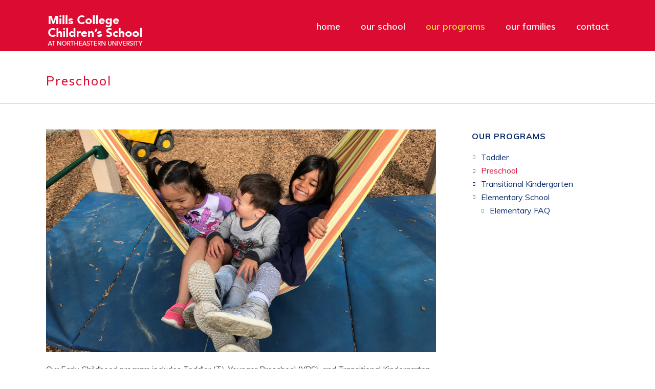

--- FILE ---
content_type: text/css
request_url: https://www.millscollegechildrensschool.org/wp-content/themes/jupiter-child/style.css?ver=6.8.3
body_size: 1347
content:
/*
Theme Name:     Jupiter Child Theme
Theme URI: 		http://themeforest.net/user/artbees
Description:    Child theme for the Jupiter theme 
Author:         mightyMINNOW
Theme URI: 		http://themeforest.net/user/artbees
Template:       jupiter
Version:        1.0
*/

/*fixing page title going under masthead*/
.mk-header-holder{
	position: relative;
}

/*events page*/
.post-type-archive-tribe_events #mk-page-introduce{
	display:none;
}

/* Page content spacing */
.theme-content h2:not(:first-of-type) {
	margin-top: 2em;
}
.home .theme-content h2:not(:first-of-type) {
	margin-top: 0em;
}

/* Fancy title coloring */
.mk-fancy-title p {
    color: inherit !important;
}

.theme-content p a,
.theme-content ul a,
.theme-content ol a {
	text-decoration: underline;
}
.theme-content .mk-fancy-title p a{
	text-decoration: none;
}

/* Link Icons */
/*
.external-link:after,
.email-link-icons .email-link:before,
.pdf-link-icons .pdf-link:before,
.doc-link-icons .doc-link:before,
.phone-link:before {
	margin: 0 4px;
	white-space: nowrap;
	font-family: FontAwesome;
	font-weight: normal;
	font-stretch: normal;
	font-style: normal;
	font-variant: normal;
	text-decoration: none;
	-webkit-font-smoothing: antialiased;
	display: inline-block;
}

.home .external-link:after,
.footer-widgets .wrap .external-link:after {
	content: "";
}

*/

/*
.external-link:after {
	content: "\f08e";
}

.email-link-icons .email-link:before {
	content: "\f003";
}

.pdf-link-icons .pdf-link:before {
	content: "\f1c1";
}

.pdf-link-icons .pdf-link:after {
	display: none;
}

.doc-link-icons .doc-link:before {
	content: "\f1c2";
}

.phone-link:before {
	content: "\f095";
}
*/

/**** HOME V2 ****/
.page-id-162 .mk-header-inner, .page-id-162 .a-sticky .mk-header-inner, .page-id-162 .header-style-2.a-sticky .mk-classic-nav-bg,
.page-id-173 .mk-header-inner, .page-id-162 .a-sticky .mk-header-inner, .page-id-162 .header-style-2.a-sticky .mk-classic-nav-bg {
    border-bottom: 4px solid #fff!important;
}

.page-id-162 .main-navigation-ul > li.menu-item > a.menu-item-link,
.page-id-173 .main-navigation-ul > li.menu-item > a.menu-item-link {
	color:#fff;
	text-transform: lowercase;
}

.page-id-162 .menu-hover-style-2 .main-navigation-ul > li.menu-item > a.menu-item-link:hover,
.page-id-173 .menu-hover-style-2 .main-navigation-ul > li.menu-item > a.menu-item-link:hover {
	color:#f6e23b!important;
}
.page-id-173 #mk-footer .widget:not(.widget_social_networks) a {
    color: #db0b32;
}

.tp-loader.spinner5 {
	display: none;
}

#mk-footer .widget:not(.widget_social_networks) a {
    padding: 0;
}
#mk-footer li.current-menu-item>a{
	width: 100%;
}

.page-id-162 #mk-footer,
.page-id-173 #mk-footer {
    background-color:#ffffff;
    border-top: 4px solid #f6e23b;
}


.post-password-form input[type="submit"] {
	background-color: #dd1e35;
}

.post-password-form input[type="submit"]:hover {
	background-color: #092a6d !important;
}

/* Mm Link */
.mk-footer-copyright {
	float: right;
}

/* Header right menu */
#header-bar-sidebar .widget {
	margin-bottom: 0;
}

#header-bar-sidebar .textwidget p,
#header-bar-sidebar .textwidget a,
#header-bar-sidebar #menu-header-right-menu a {
	color: #fff;
	text-transform: lowercase;
	margin-bottom: 0;
}

#header-bar-sidebar .textwidget a::selection {
	background-color: transparent;
}

/* Employees */

.mk-employees.classic .mk-employee-item:hover .employee-hover-overlay {
	display: none;
}

/* Accordions */
div.vc_tta-accordion h4.vc_tta-panel-title {
	text-transform: none;
}

div.vc_tta-accordion h4.vc_tta-panel-title span {
	color: #092A6D;
}

/* Single Events */
.single-tribe_events .mk-post-nav {
	display: none;
}


/* Sidebar */
#mk-sidebar .simple-section-nav li.current_page_item > a {
   	color: #db0b32;
}

.simple-section-nav ul {
    list-style-type: none;
}

.simple-section-nav ul li { 
	text-indent: -1em;
	margin-left: 1.1em;
}

.simple-section-nav ul li:before {
    content: "\f10c";
	font-family: FontAwesome;
    color: #092a6d;
	margin-right: 16px;
	font-size: 8px;
	float: left;
}

#black-studio-tinymce-9 .widgettitle,
#black-studio-tinymce-10 .widgettitle {
	text-align: center;
}

#black-studio-tinymce-9,
#black-studio-tinymce-10 {
	background-color: #fff;
	border: 1px solid #f6e13a;
	padding: 15px 15px 5px 15px;
}

#mk-sidebar div.sidebar-button a.mk-button {
	background-color: #dd1e35;
	color: #fff;
	width: 100%;
}

#mk-sidebar div.sidebar-button a.mk-button:hover {
	background-color: #092a6d;
	color: #fff;
}

#mk-sidebar .textwidget .wp-caption {
	width: auto !important;
	margin-bottom: 0;
}

#mk-sidebar div.sidebar-button {
	margin-bottom: 0;
	margin-right: 0;
}

.mk-header-toolbar {
	background-color: #db0b32;
}

.mk-header-toolbar .mk-grid {
	text-align: right;
}

.mk-toolbar-holder #menu-header-right-menu {
	float: right;
	border: none !important;
}

.mk-toolbar-holder #menu-header-right-menu li {
	display: inline;
	float: left;
	border-bottom: none;
}

.mk-toolbar-holder #menu-header-right-menu li a {
	padding-top: 0;
	padding-bottom: 0;
}

.mk-toolbar-holder #menu-header-right-menu li a svg {
	display: none;
}

#mk-sidebar .tribe-list-widget {
	margin-left: 0;
	margin-top: 25px;
}

#mk-sidebar .tribe-list-widget li {
	margin-bottom: 15px;
}

#mk-sidebar h4.tribe-event-title {
	font-size: 15px;
	margin-bottom: 2px;
}
.master-holder h1.tribe-events-page-title{
	font-size: 26px;
    color: #092a6d;
    font-weight: 500;
    text-transform: none;
	margin-bottom: 1em;
}

@media screen and ( max-width: 960px ) {

	#black-studio-tinymce-9,
	#black-studio-tinymce-10 {
		text-align: center;
	}

	#mk-sidebar div.sidebar-button a.mk-button {
		width: auto !important;
	}

}

@media screen and ( max-width: 768px ) {

	.mk-toolbar-holder {
		display: inline-block;
	}

	.mk-header-toolbar .mk-grid {
		text-align: center;
	}

}


--- FILE ---
content_type: application/javascript
request_url: https://www.millscollegechildrensschool.org/wp-content/themes/jupiter-child/js/theme-jquery.js?ver=6.8.3
body_size: 15
content:
//Jupiter child theme jQuery

// Executes when the document is ready.
jQuery( document ).ready( function( $ ) {

	// External Links.
	var h = window.location.host.toLowerCase();
	$( '[href^="http"]' ).not( '[href*="' + h + '"]' ).addClass( 'external-link' ).attr( "target", "_blank" );

	// Add classes to different types of links.
	$( 'a[href^="mailto:"]' ).addClass( 'email-link' );
	$( 'a[href$=".pdf"]' ).attr({ "target":"_blank" }).addClass( 'pdf-link' );
	$( 'a[href$=".doc"]' ).attr({ "target":"_blank" }).addClass( 'doc-link' );
	$( 'a[href*="tel:"]' ).attr({ "target":"_blank" }).addClass( 'phone-link' );
	$( 'a' ).has( 'img' ).addClass( 'image-link' );

	// Open SSN 'Give to MCCS' link in a new window.
	$( '.simple-section-nav a:contains("Give to MCCS")' ).attr( 'target', '__blank' );

});

--- FILE ---
content_type: application/javascript
request_url: https://www.millscollegechildrensschool.org/wp-content/plugins/mills-curriculum-matrix/assets/js/mcm-jquery.js?ver=1.0.0
body_size: 320
content:
var $ = jQuery;


var smoothScroll = function( $selector ) {
	document.querySelector($selector).scrollIntoView({ 
		behavior: 'smooth'
	});
}


var mcm_filter = function( e ) {
	$this = $( this );
	e.preventDefault();

	data = {
		action : 'mcm_ajax_filter',
		subject : $this.data( 'subject' ),
		grade : $this.data( 'grade' )
	}

	$("body").animate({
		scrollTop : $( "#loop" ).offset().top
	}, 1500 );

	$( '#matrix a' ).removeAttr('href');

	// Make the AJAX request.
	$.post( ajaxurl, data, function( response ) {

		$( '.mcm-curriculum-loop' ).replaceWith( response );

		if( $( '.mcm-curriculum-loop' ).find( 'article' ).length == 0 ) {
				$( '.mcm-curriculum-loop' ).replaceWith( '<div class="mcm-curriculum-loop"><span class="no-results">No Classes Found.</span></div>' );
			}

		$( '#matrix a' ).attr( 'href', '#' );
	});

}

jQuery( document ).ready( function ( $ ) {

	$( '#matrix a' ).on( 'click', mcm_filter );

	$( '#matrix td:not(.subject), #matrix td:not(.first-col-item)' ).on( 'click', function() {
		$( '#matrix td' ).removeClass( 'highlighted' );
		$( '.subject' ).parent('tr' ).removeClass( 'highlighted' );
		$( this ).addClass( 'highlighted' );
	});

	$( '.subject' ).hover( function() {
		$( this ).parent( 'tr' ).addClass( 'hovered' );
	}, function() {
		$( this ).parent( 'tr' ).removeClass( 'hovered' );
	});

	$( '#matrix td.first-col-item' ).hover( function() {
		$position = $( this ).index();
		$( 'td.c'+ $position ).addClass( 'hovered' );
	}, function() {
		$( 'td.c'+ $position ).removeClass( 'hovered' );
	});

	$( '.subject' ).on( 'click', function() {
		$( '.subject' ).parent( 'tr' ).removeClass( 'highlighted' );
		$( this ).parent( 'tr' ).addClass( 'highlighted' );
	});

	$( '#matrix td.first-col-item' ).on( 'click', function() {
		$( 'td' ).removeClass( 'highlighted' );
		$position = $( this ).index();
		$( 'td.c'+ $position ).addClass( 'highlighted' );
	});

});